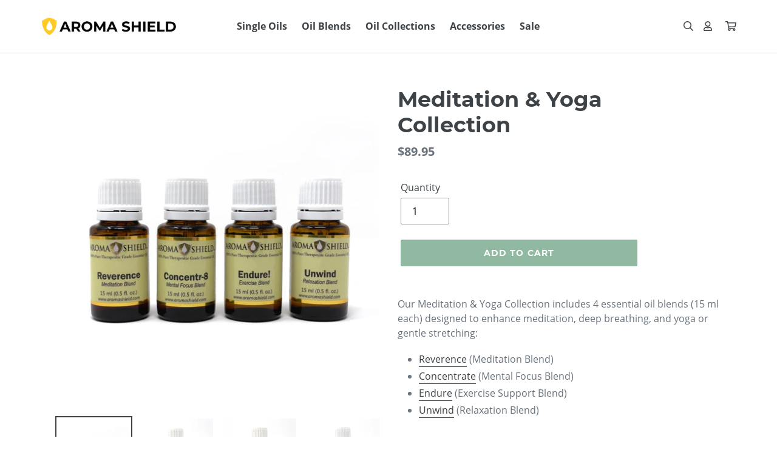

--- FILE ---
content_type: text/javascript
request_url: https://aromashield.com/cdn/shop/t/1/assets/algolia_autocomplete.js?v=3677026214013929861648869962
body_size: 1260
content:
(function(algolia){"use strict";if(!algolia.config.autocomplete_enabled)return;var algoliasearch=algolia.externals.algoliasearch,autocomplete=algolia.externals.autocomplete,aa=algolia.externals.aa,client=algoliasearch(algolia.config.app_id,algolia.config.search_api_key);function createMultiQuerySource(){let queue=[],lastResults=[],lastSearch=Promise.resolve();function requestSearch(index2){return Promise.resolve().then(()=>(queue.length&&(lastSearch=client.search(queue),queue=[]),lastSearch)).then(result=>(result&&(lastResults=result.results),lastResults[index2]))}return function(singleIndex,params,extendHits=null){return function(query,cb){const index2=queue.push({indexName:singleIndex.indexName,query,params})-1;requestSearch(index2).then(res=>{var extendedHits=[];return extendHits?extendedHits=extendHits(res):extendedHits=res.hits,cb(extendedHits,res)}).catch(err=>cb([],err))}}}var multiQuerySource=createMultiQuerySource();function index(name){return client.initIndex(""+algolia.config.index_prefix+name)}function autocompleteSection(config2,section){var params=config2[section],templates={empty:function(props){return algolia.render(params.templates.empty,algolia.assign({},props,{translations:algolia.translations}))},suggestion:function(hit){return algolia.render(params.templates.hit,algolia.assign({_distinct:params.distinct},hit,{translations:algolia.translations}))}};params.templates.footer&&(templates.footer=function(props,content){return content.nbHits<=params.hitsPerPage||!algolia.config.instant_search_enabled?null:algolia.render(params.templates.footer,{query:props.query,nbHits:content.nbHits,translations:algolia.translations,helpers:algolia.helpers})});var stockPolicyFilter=null;algolia.config.stock_policy&&section==="products"&&(algolia.config.stock_policy==="allow"||(algolia.config.stock_policy==="deny"?stockPolicyFilter="inventory_quantity > 0":algolia.config.stock_policy==="continue"&&(stockPolicyFilter="inventory_available:true")));var searchOpts={clickAnalytics:!0,hitsPerPage:params.hitsPerPage,highlightPreTag:'<span class="aa-highlight">',highlightPostTag:"</span>"};params.distinct&&(searchOpts.distinct=!0),stockPolicyFilter&&(searchOpts.filters=stockPolicyFilter);function extendHits(answer){return answer.hits.map(function(hit,i){return algolia.assign({},hit,{_position:i+1,_queryID:answer.queryID,_index:algolia.config.index_prefix+section})})}return{name:section,source:multiQuerySource(index(section),searchOpts,extendHits),displayKey:"title",templates}}function readjust($this,data){if(data){var $node=data.$node.get(0),$dropdown=data.dropdown.$menu.get(0),width=$this.offsetWidth,vpWidth=document.body.clientWidth,rect=$this.getBoundingClientRect(),offset={top:rect.top+document.body.scrollTop,left:rect.left+document.body.scrollLeft},left=offset.left,right=vpWidth-width-left,top=offset.top,height=$this.offsetHeight,align=left<right?"left":"right",dist=Math.min(left,right);4*dist>vpWidth&&(align="left",dist=Math.round(vpWidth/4));var newWidth=vpWidth-2*dist;width>=600&&(align="left",dist=left,newWidth=width),$node.style.left="",$node.style.right="",$node.style.top=top+height+8+"px",$node.style[align]=dist+"px",$node.style.width=newWidth+"px";var suffix="lg";newWidth<300?suffix="xs":newWidth<600?suffix="sm":newWidth<900&&(suffix="md"),$dropdown.classList.remove("aa-dropdown-menu-size-xs","aa-dropdown-menu-size-sm","aa-dropdown-menu-size-md","aa-dropdown-menu-size-lg","aa-dropdown-menu-size-lg"),$dropdown.classList.add("aa-dropdown-menu-size-"+suffix)}}var config={articles:{hitsPerPage:algolia.config.articles_autocomplete_hits_per_page,index:index("articles"),templates:{empty:algolia.compileTemplate("autocomplete_articles_empty"),hit:algolia.compileTemplate("autocomplete_article")}},pages:{hitsPerPage:algolia.config.pages_autocomplete_hits_per_page,index:index("pages"),templates:{empty:algolia.compileTemplate("autocomplete_pages_empty"),hit:algolia.compileTemplate("autocomplete_page")}},collections:{hitsPerPage:algolia.config.collections_autocomplete_hits_per_page,index:index("collections"),templates:{empty:algolia.compileTemplate("autocomplete_collections_empty"),hit:algolia.compileTemplate("autocomplete_collection")}},products:{distinct:algolia.config.show_products,hitsPerPage:algolia.config.products_autocomplete_hits_per_page,index:index("products"),templates:{empty:algolia.compileTemplate("autocomplete_products_empty"),footer:algolia.compileTemplate("autocomplete_footer"),hit:algolia.compileTemplate("autocomplete_product")}}};algolia.config.powered_by&&console.log("Algolia: Autocomplete"),algolia.appendStyle(algolia.render(algolia.compileTemplate("autocomplete.css"),{colors:algolia.config.colors}));var autocompleteInstance=autocomplete(algolia.config.input_selector+", .algolia-shopify-autocomplete",{debug:algolia.config.autocomplete_debug,hint:!1,appendTo:"body",templates:{dropdownMenu:algolia.render(algolia.compileTemplate("autocomplete"),{storeName:algolia.storeName,with:{articles:algolia.config.index_articles,collections:algolia.config.index_collections,pages:algolia.config.index_pages,footer:algolia.config.instant_search_enabled,poweredBy:algolia.config.powered_by,products:algolia.config.index_products}}),empty:"<div></div>"}},[algolia.config.index_collections&&autocompleteSection(config,"collections"),algolia.config.index_articles&&autocompleteSection(config,"articles"),algolia.config.index_pages&&autocompleteSection(config,"pages"),algolia.config.index_products&&autocompleteSection(config,"products")].filter(function(x){return!!x}));autocompleteInstance.each(function(i){var data=autocompleteInstance.eq(i).data("aaAutocomplete"),suggestionClass="."+data.dropdown.cssClasses.prefix+"-"+data.dropdown.cssClasses.suggestion,onSuggestionClick=data.dropdown._onSuggestionClick.bind(data.dropdown),touchmoved;data.dropdown.$menu.on("touchend",suggestionClass,function(e){touchmoved===!1&&(e.preventDefault(),e.stopPropagation(),onSuggestionClick.apply(this,arguments))}).on("touchmove",function(){touchmoved=!0}).on("touchstart",function(){touchmoved=!1})}),autocompleteInstance.on("autocomplete:selected",function(obj,datum,name){if(algolia.config.analytics_enabled){var clickData={index:datum._index,eventName:"click",queryID:datum._queryID,objectIDs:[datum.objectID],positions:[datum._position]};aa.clickedObjectIDsAfterSearch(clickData)}switch(name){case"products":{var addVariantId=!algolia.config.show_products&&datum.objectID!==datum.id;window.location.href="/"+name+"/"+datum.handle+(addVariantId?"?variant="+datum.objectID:"");break}case"articles":window.location.href="/blogs/"+datum.blog.handle+"/"+datum.handle;break;default:window.location.href="/"+name+"/"+datum.handle}}),autocompleteInstance.on("autocomplete:redrawn",function(){var that=this,i;autocompleteInstance.each(function(j,item){return item===that?(i=j,!1):!0}),readjust(this,autocompleteInstance.eq(i).data("aaAutocomplete"))}),window.addEventListener("resize",function(){autocompleteInstance.each(function(i){readjust(this,autocompleteInstance.eq(i).data("aaAutocomplete"))})})})(window.algoliaShopify);
//# sourceMappingURL=/cdn/shop/t/1/assets/algolia_autocomplete.js.map?v=3677026214013929861648869962


--- FILE ---
content_type: text/javascript
request_url: https://aromashield.com/cdn/shop/t/1/assets/algolia_config.js?v=87592320745811837711703095317
body_size: 230
content:
window.algoliaShopify={},algoliaShopify.config={app_id:"RJ868961Y4",search_api_key:"7ebd4186ba480a334039c69fe8c0dc16",index_prefix:"",index_products:!0,index_collections:!0,index_articles:!1,index_pages:!0,sort_orders:[{key:"title",title:"Name",asc:{active:!0,title:"Product Name (A\u2013Z)"}},{key:"title",title:"Name",desc:{active:!0,title:"Product Name (Z\u2013A)"}},{key:"price_ratio",title:"Price ratio",asc:{active:!1,title:"Highest discount first"}},{key:"recently_ordered_count",title:"Popularity",desc:{active:!1,title:"Most popular"}},{key:"published_at",title:"Publication date",desc:{active:!1,title:"Newest first"}},{key:"published_at",title:"Publication date",asc:{active:!1,title:"Oldest first"}},{key:"vendor",title:"Vendor",desc:{active:!1,title:"Vendor Z-A"}},{key:"vendor",title:"Vendor",asc:{active:!1,title:"Vendor"}},{key:"inventory_quantity",title:"Inventory quantity",desc:{active:!1,title:"Most available"}},{key:"grams",title:"Weight",desc:{active:!1,title:"Heaviest first"}},{key:"price",title:"Price",desc:{active:!0,title:"Price (high to low)"}},{key:"price",title:"Price",asc:{active:!0,title:"Price (low to high)"}},{key:"grams",title:"Weight",asc:{active:!1,title:"Lightest first"}}],facets:[{enabled:!0,name:"product_type",title:"Product Type",type:"disjunctive",available_types:["menu","conjunctive","disjunctive"],forgettable:null,searchable:!1,refined_first:!1},{enabled:!0,name:"tags",title:"Filter By",type:"disjunctive",available_types:["menu","conjunctive","disjunctive"],forgettable:null,searchable:!1,refined_first:!1},{enabled:!0,name:"options.size",title:"Size",type:"disjunctive",available_types:["conjunctive","disjunctive","slider"],forgettable:!0,searchable:!0,refined_first:!1},{enabled:!0,name:"price_range",title:"Price range",type:"disjunctive",available_types:["disjunctive"],forgettable:null,searchable:!1,refined_first:!1},{enabled:!1,name:"price",title:"Price",type:"slider",available_types:["slider"],forgettable:null,searchable:!1,refined_first:!1},{enabled:!1,name:"vendor",title:"Vendor",type:"conjunctive",available_types:["menu","conjunctive","disjunctive"],forgettable:null,searchable:!1,refined_first:!1}],autocomplete_see_all:!1,colors:{main:"#158EC2",secondary:"#888",highlight:"#158EC2"},autocomplete_enabled:!0,autocomplete_debug:!1,input_selector:'form[action="/search"] input[type="text"], form[action="/search"] input[type="search"]',products_autocomplete_hits_per_page:8,collections_autocomplete_hits_per_page:2,articles_autocomplete_hits_per_page:2,pages_autocomplete_hits_per_page:2,instant_search_enabled:!0,instant_search_enabled_on_collection:!1,results_selector:".main-content",products_full_results_hits_per_page:12,collections_full_results_hits_per_page:10,show_products:!0,analytics_enabled:!1,usertoken_with_cookies:"disabled",collection_id_indexing:!0,collection_id_query_rules:!1,collection_search_feature_enabled:!1,collection_css_selector:".main-content",collection_facets:null,collection_sort_orders:null,stock_policy:"continue",billed_by_shopify:!1,billing_paused_at:null,billing_paused_reason:null,autocomplete_query_suggestions:!1,query_suggestions_index_name:"",suggestions_autocomplete_hits_per_page:2,locations_inventory_enabled:!1,markets_indexing_enabled:!1,markets_mapping:[],markets_available:[],markets_webhooks:{product_incremental_sync:"",product_feeds:[]},dynamic_selector:!1,store_currency:"USD",restart_index_enabled:!1};
//# sourceMappingURL=/cdn/shop/t/1/assets/algolia_config.js.map?v=87592320745811837711703095317
